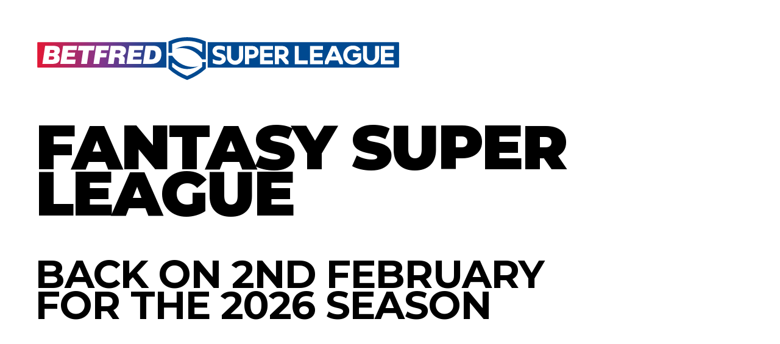

--- FILE ---
content_type: text/html; charset=UTF-8
request_url: https://fantasy.superleague.co.uk/prizes-winners
body_size: 491
content:
<!DOCTYPE html>
<html>
<head>
	<link href="https://fonts.googleapis.com/css?family=Montserrat:400,500,600,700,900&display=swap" rel="stylesheet">
<title>FANTASY SUPER LEAGUE 2026</title>
<style>
	h1 {font-family:Montserrat, Sans-Serif;font-weight:900;text-transform:uppercase;font-size:8vw;letter-spacing:-3px;line-height:6vw;}
	h2 {font-family:Montserrat, Sans-Serif;font-weight:700;text-transform:uppercase;font-size:5vw;letter-spacing:-1px;line-height:4vw;}
	.holder {width:70%;padding:50px;}
	</style>
</head>

<body>
<div class="holder">
	<img style="width:100%; max-width:600px; display:block" src="https://www.superleague.co.uk/themes/superleague/_img/sl-logo-v2.svg" alt="Fantasy Super League 2024">
	<h1>Fantasy Super League</h1>
	<h2>Back on 2nd February for the 2026 season</h2>
</div>
</body>

</html>



--- FILE ---
content_type: image/svg+xml
request_url: https://www.superleague.co.uk/themes/superleague/_img/sl-logo-v2.svg
body_size: 2476
content:
<svg xmlns="http://www.w3.org/2000/svg" xmlns:xlink="http://www.w3.org/1999/xlink" viewBox="0 0 917.49 118.38">
  <defs>
    <style>
      .cls-1 {
        fill: #004990;
      }

      .cls-2 {
        fill: #fff;
      }

      .cls-3 {
        fill: url(#Betfred_Grad_RGB);
      }
    </style>
    <linearGradient id="Betfred_Grad_RGB" data-name="Betfred Grad RGB" x1="1097.27" y1="-179.12" x2="1098.37" y2="-179.12" gradientTransform="matrix(293.97, 0, 0, -293.97, -322559.71, -52605.92)" gradientUnits="userSpaceOnUse">
      <stop offset="0" stop-color="#e21836"/>
      <stop offset="0.5" stop-color="#82368c"/>
      <stop offset="1" stop-color="#004990"/>
    </linearGradient>
  </defs>
  <g id="Layer_2" data-name="Layer 2">
    <g id="ARTWORK">
      <g>
        <rect class="cls-1" x="431.13" y="15.57" width="484.11" height="68.63"/>
        <path class="cls-2" d="M596.52,27v9.79H574.16v8.5H595v9.79H574.16v8.5h22.36v9.79h-32.6V27Zm39,15.67A15.67,15.67,0,0,0,619.82,27H601.11V73.35h10.25v-15h4.2l12.1,15h7.83v-7.1l-8.44-9.7A15.65,15.65,0,0,0,635.49,42.65Zm-15.67,5.88h-8.46V36.77h8.46a5.67,5.67,0,0,1,5.43,5.88A5.67,5.67,0,0,1,619.82,48.53ZM511.19,27h10.24V54a20.29,20.29,0,1,1-40.57,0V27h10.25V54a10.05,10.05,0,1,0,20.08,0Zm33.54,0H526V73.35h10.25v-15h8.46a15.67,15.67,0,0,0,0-31.34Zm0,21.55h-8.46V36.77h8.46a5.67,5.67,0,0,1,5.43,5.88A5.67,5.67,0,0,1,544.73,48.53ZM478,60.47c0,7.4-7.17,13.78-16.34,13.78a46.51,46.51,0,0,1-16.16-3.32V60.28a30.68,30.68,0,0,0,16,4.18c4,0,6.25-1.87,6.25-4.3s-2.28-3.72-6.15-4.74l-4.47-1.19C444.87,51,444.66,42.34,444.66,39.34c0-1.82,1-13.26,16.19-13.26,9.6,0,14.81,3.12,14.81,3.12V39.85a31,31,0,0,0-14.81-4c-3.58,0-5.94,1.39-5.94,3.66,0,1.78.15,3.89,5.36,5.3l6.16,1.64C469.37,47.26,478,50.29,478,60.47Zm183.14,3.09h22.36v9.79h-32.6V27h10.24ZM721.77,27v9.79H699.41v8.5h20.83v9.79H699.41v8.5h22.36v9.79H689.16V27Zm155.7,9.79v8.5h20.82v9.79H877.47v8.5h22.35v9.79h-32.6V27h32.6v9.79ZM743.71,27,726.35,66.25v7.1h8.14l4.22-9.79h20.86l4.22,9.79h8.14v-7.1L754.57,27Zm-.78,26.79,5.83-13.5h.76l5.83,13.5Zm54.2-8.05h20.54V63.93c-4.36,6.57-11.93,10.32-20.54,10.32-13.5,0-24.45-9.19-24.45-24.08s11-24.08,24.45-24.08c8.5,0,15.06,3.64,19.44,10.05l-9.38,4.56a12.27,12.27,0,0,0-10.06-4.83c-7.84,0-14.2,5.46-14.2,14.3s6.36,14.29,14.2,14.29c6.11,0,11.32-3.31,13.32-8.95H797.13ZM852.48,27h10.25V54a20.29,20.29,0,1,1-40.57,0V27H832.4V54a10.05,10.05,0,1,0,20.08,0Z"/>
        <g>
          <rect class="cls-3" x="4.69" y="15.15" width="324.59" height="68.86"/>
          <path class="cls-2" d="M17.64,72.54l6.87-45.91H43.56q9.49,0,13.69,2.75c2.8,1.84,4.21,4.78,4.21,8.86a13.36,13.36,0,0,1-1.53,6.64,11.7,11.7,0,0,1-4.74,4.48A9.15,9.15,0,0,1,59.44,53a10.53,10.53,0,0,1,1.5,5.59c0,4.64-1.53,8.15-4.59,10.48s-7.63,3.52-13.72,3.52ZM33.34,61.9h7.18a9,9,0,0,0,5.11-1.13,4.14,4.14,0,0,0,1.58-3.63,3.41,3.41,0,0,0-1.4-3.06c-1-.62-2.58-.92-4.91-.92H34.61ZM35.72,45h6a8.35,8.35,0,0,0,4.79-1A3.92,3.92,0,0,0,48,40.55a3,3,0,0,0-1.33-2.79C45.77,37.24,44,37,41.43,37H37.06ZM99.58,72.54l1.58-11.11H78.62l1-7.36H98.37L100,43.86H81.19l1-6.31h21.14l1.69-10.92H69.57l-7,45.91Zm29.88,0,5-34.24h12.44l2-11.67h-40.1L106.85,38.3h13l-5.06,34.24Zm30.7,0,2.4-16.48h15.08l1.71-10.93H164.18l1.16-7.25h17.85L185,26.63H152.68l-6.94,45.91Zm22.08,0,6.83-45.91h21.26c5.93,0,10.26,1,13,3s4.12,5.1,4.12,9.36a13.71,13.71,0,0,1-2.23,7.89A14.51,14.51,0,0,1,218.69,52,9.14,9.14,0,0,1,223,55a8.36,8.36,0,0,1,1.3,4.92c0,.45,0,.9,0,1.4s-.07,1-.14,1.54l-.5,4.66c0,.42-.09.74-.11.93s0,.4,0,.59a2.58,2.58,0,0,0,.35,1.44,2.09,2.09,0,0,0,1.07.83v1.19h-15.5a7,7,0,0,1-.17-1c0-.35,0-.71,0-1.12s0-.6,0-1,.08-.92.14-1.5l.65-4.62c0-.27.07-.55.09-.83s0-.69,0-1.18c0-2-.55-3.33-1.67-4.13S205.47,56,202.67,56h-3.76l-2.52,16.53Zm18-26.31h7a8.18,8.18,0,0,0,4.85-1.14,4.12,4.12,0,0,0,1.57-3.57,3.37,3.37,0,0,0-1.37-3,8.07,8.07,0,0,0-4.49-.94h-6.2Zm65.37,26.31,1.57-11.11H244.71l1-7.36h18.77l1.65-10.21H247.27l1-6.31h21.15l1.69-10.92H235.65l-7,45.91Zm4.3,0,6.82-45.91H295c4.62,0,8.18.51,10.72,1.55a15.89,15.89,0,0,1,6.64,5.3,18.38,18.38,0,0,1,2.93,6,27.47,27.47,0,0,1,1,7.67q0,12.31-6.48,18.84t-18.72,6.51Zm16.2-11.4h3.38a19.57,19.57,0,0,0,5.24-.53A7.9,7.9,0,0,0,298,58.8a11.28,11.28,0,0,0,2.7-4.74,21.31,21.31,0,0,0,1.06-6.81c0-3.45-.66-5.89-2-7.3s-3.61-2.11-6.88-2.11h-3.3Z"/>
        </g>
        <path class="cls-2" d="M913.64,12.71H3.85A3.85,3.85,0,0,0,0,16.56V82.77a3.85,3.85,0,0,0,3.85,3.85H913.64a3.85,3.85,0,0,0,3.85-3.85V16.56A3.85,3.85,0,0,0,913.64,12.71ZM912.8,80.2a1.73,1.73,0,0,1-1.73,1.73H6.42A1.74,1.74,0,0,1,4.69,80.2V19.13A1.73,1.73,0,0,1,6.42,17.4H911.07a1.72,1.72,0,0,1,1.73,1.73Z"/>
        <g>
          <path class="cls-2" d="M432.5,12.67l-5.57-2.48a109.08,109.08,0,0,0-92.07,0l-5.57,2.48v74l3.1,2.8a147.65,147.65,0,0,0,45,27.55l3.46,1.37,3.47-1.37a147.66,147.66,0,0,0,45-27.55l3.11-2.8Z"/>
          <path class="cls-1" d="M334,15.73l2.79-1.23a108.21,108.21,0,0,1,44.12-9.79h0A108.24,108.24,0,0,1,425,14.5l2.79,1.24V61h-9.38c-22.12-32.21-56.59-31.08-68.08-25.75h0c24.29-12.68,45.83-11.42,65.62,7h2.46V21.88a98,98,0,0,0-37.53-7.79h0a98.13,98.13,0,0,0-37.53,7.78V44.59H334ZM426.26,86a142.63,142.63,0,0,1-43.63,26.67l-1.73.69-1.74-.69A142.88,142.88,0,0,1,335.53,86L334,84.59v-33h9.38v.06c22.12,32.14,56.55,31,68,25.68h0c-24.3,12.69-45.84,11.42-65.62-7h-2.42v10a133.26,133.26,0,0,0,37.54,22.85,133.13,133.13,0,0,0,37.53-22.85V68.05h9.38V84.59Z"/>
        </g>
      </g>
    </g>
  </g>
</svg>
